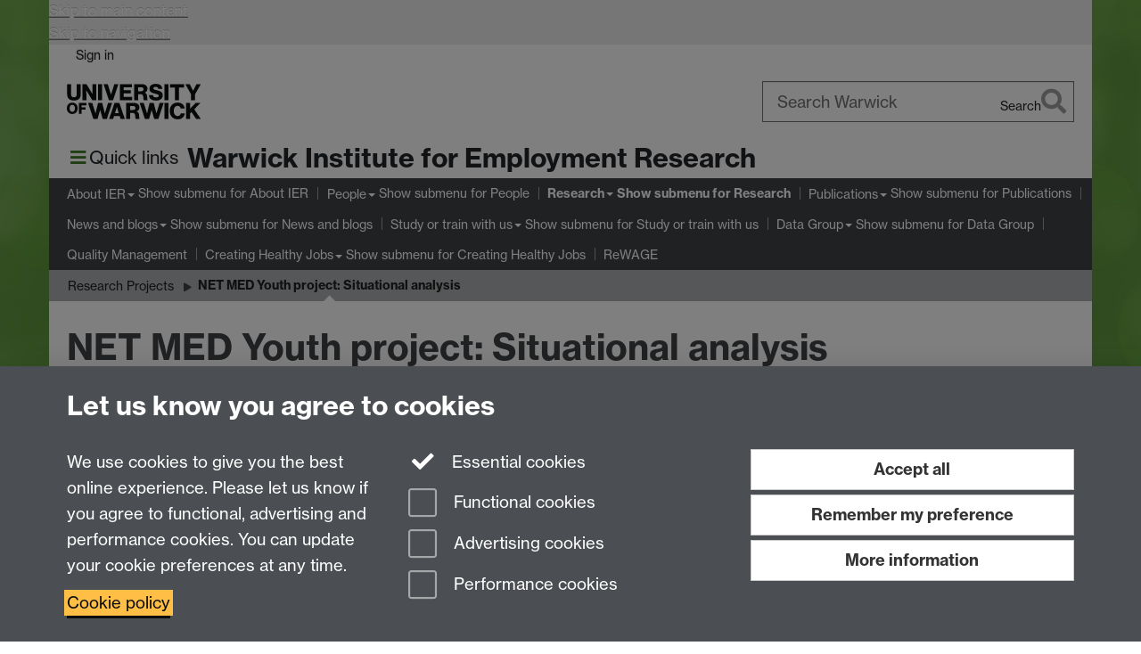

--- FILE ---
content_type: text/html;charset=UTF-8
request_url: https://warwick.ac.uk/fac/soc/ier/researchthemesoverview/researchprojects/netmed/
body_size: 11413
content:

<!doctype html>
<html lang="en-GB" class="no-js">
    <head>
        <base href="https://warwick.ac.uk/fac/soc/ier/researchthemesoverview/researchprojects/netmed/">

        <meta charset="utf-8">
<meta http-equiv="X-UA-Compatible" content="IE=edge">
<meta name="viewport" content="width=device-width, initial-scale=1">

<title>IER - Research projects - NET MED Youth project: Situational analysis
</title>

<meta name="description" content="IER research project">
<meta name="keywords" content="employment research, CGE modelling, econometrics">









    


    


    


<script>
  var dataLayer = [];
  var gtmData = {};

  
  gtmData.analyticsPageUrl = '\/fac\/soc\/ier\/researchthemesoverview\/researchprojects\/netmed';
  gtmData.userAudience = 'NotLoggedIn';
  gtmData.userDepartment = 'Unknown';

  dataLayer.push(gtmData);
</script>


    <script>(function(w,d,s,l,i){w[l]=w[l]||[];w[l].push({'gtm.start':
      new Date().getTime(),event:'gtm.js'});var f=d.getElementsByTagName(s)[0],
      j=d.createElement(s),dl=l!='dataLayer'?'&l='+l:'';j.async=true;j.src=
      'https://www.googletagmanager.com/gtm.js?id='+i+dl;f.parentNode.insertBefore(j,f);
    })(window,document, 'script','dataLayer', 'GTM-55N43RF');</script>








<link rel="search" type="application/opensearchdescription+xml" title="Warwick Search" href="//search.warwick.ac.uk/static/search/osd.xml">



<!-- Google canonical URL - the main URL for this page -->

    
    
        <link rel="canonical" href="https://warwick.ac.uk/fac/soc/ier/researchthemesoverview/researchprojects/netmed/">
    














<link rel="icon" type="image/svg+xml" href="https://d36jn9qou1tztq.cloudfront.net/static_war/render/id7/images/crest-dynamic.svg.481631441674">
<link rel="icon" type="image/png" href="https://d36jn9qou1tztq.cloudfront.net/static_war/render/id7/images/favicon-32x32.png.316569982511" sizes="32x32">
<link rel="apple-touch-icon" sizes="180x180" href="https://d36jn9qou1tztq.cloudfront.net/static_war/render/id7/images/apple-touch-icon-180x180.png.165120660824">
<link rel="manifest" href="https://d36jn9qou1tztq.cloudfront.net/static_war/manifest.json.145907410054" />



<meta name="theme-color" content="#3f4246">




    
        <link rel="stylesheet" href="https://use.typekit.net/iog2qgq.css" crossorigin="anonymous">

        
        
        
        <link rel="stylesheet" href="https://d36jn9qou1tztq.cloudfront.net/static_war/render/id7/css/pack7-2025.css.320499177456" type="text/css">
        
        
    
    


<!-- Pre-load the statuspage CSS, then after the page finishes loading, parse it -->
<link rel="preload" href="https://d36jn9qou1tztq.cloudfront.net/static_war/render/statuspage-widget/main.css.246290990343" as="style" onload="this.onload=null;this.rel='stylesheet'">



    
    
    
        <link rel="shortcut icon" type="image/x-icon" href="https://d36jn9qou1tztq.cloudfront.net/static_war/render/id7/images/favicon.ico.425836117052">
        <link rel="shortcut icon" type="image/x-icon" href="https://d36jn9qou1tztq.cloudfront.net/static_war/render/id7/images/favicon.ico.425836117052" media="(prefers-color-scheme: light)">
        <link rel="shortcut icon" type="image/x-icon" href="https://d36jn9qou1tztq.cloudfront.net/static_war/render/id7/images/favicon-dark-mode.ico.326472871356" media="(prefers-color-scheme: dark)">
    





    <link rel="stylesheet" href="https://d36jn9qou1tztq.cloudfront.net/static_site/fac/soc/ier/site.css.153046991553" type="text/css">





    <script type="text/javascript" src="https://d36jn9qou1tztq.cloudfront.net/static_war/render/id7/js/id7-bundle-render.js.119108591996"></script>

    <script type="module" src="https://d36jn9qou1tztq.cloudfront.net/static_war/sitebuilder.js.951999565082"></script>





    <script type="text/javascript" src="https://d36jn9qou1tztq.cloudfront.net/static_site/fac/soc/ier/site.js.163020936732"></script>





<script type="text/javascript">
    SitebuilderInfo.url = '/fac/soc/ier/researchthemesoverview/researchprojects/netmed';
    SitebuilderInfo.lastUpdated = 1768310810303;
    SitebuilderInfo.lastContentUpdated = 1464088132487;
    SitebuilderInfo.buildTimestamp = '1768295074608';
</script>



<script src="https://d36jn9qou1tztq.cloudfront.net/static_war/render/scripts/global-permission.js.327690442748"></script>




<!-- main parsed links -->



    


<link rel="alternate"
      type="application/rss+xml"
      title="Changes in /fac/soc/ier/ (RSS 2.0)"
      href="https://warwick.ac.uk/sitebuilder2/api/rss/siteChanges.rss?page=/fac/soc/ier">

<!-- main parsed styles -->


<!-- rhs parsed styles -->

    


<!-- main parsed scripts -->


<!-- rhs parsed scripts -->

    



    

    
        
            
            
            
            
                <script type="text/javascript" data-user-script="true">
Event.onDOMReady(function() { var email1640904474 = '<a href="mailto:&#105;&#x65;&#11';
email1640904474 += '4;&#x40;&#x77;&#x6';
email1640904474 += '1;&#x72;&#x77;&#x69;&#x';
email1640904474 += '63;&#x6b;&#x2e;&#x61;';
email1640904474 += '&#99;';
email1640904474 += '&#x2e;&#x75;&#107;">&#x69;&#x65;&#x72;&#';
email1640904474 += 'x40';
email1640904474 += ';&#119;&#97;&';
email1640904474 += '#1';
email1640904474 += '14;&#119;&#x69;&#99;';
email1640904474 += '&#107;&#x2e';
email1640904474 += ';&#x61;&#99;&#46;&#117;&#107;<\/a>';
if(document.getElementById('email1640904474')) document.getElementById('email1640904474').innerHTML = email1640904474;
});
</script>
            
        
    


    </head>

    
    
    
    
        
    

    
    

    <body class="in-fac in-soc in-ier in-researchthemesoverview in-researchprojects in-netmed id7-point-1">
        


  
  
  



  <noscript><iframe src="https://www.googletagmanager.com/ns.html?id=GTM-55N43RF&advertisingPermission=&functionalPermission=&performancePermission="
                    height="0" width="0" style="display:none;visibility:hidden"></iframe></noscript>






        <div class="id7-left-border"></div>
        <div class="id7-fixed-width-container">
            <a class="sr-only sr-only-focusable" href="#main">Skip to main content</a>
            <a class="sr-only sr-only-focusable" href="#primary-nav" accesskey="N">Skip to navigation</a>

            <header class="id7-page-header">
                <div class="id7-utility-masthead">
    <nav class="id7-utility-bar" aria-label="Utility bar">
    <ul>
        

            

            
                
            

            
                
                    
                    
                        
                    
                
            

        

        
            
            
                
                
                
                    
                    
                        
<li id="sign-in-link"><a  href="https://websignon.warwick.ac.uk/origin/slogin?shire=https%3A%2F%2Fwarwick.ac.uk%2Fsitebuilder2%2Fshire-read&amp;providerId=urn%3Awarwick.ac.uk%3Asitebuilder2%3Aread%3Aservice&amp;target=https%3A%2F%2Fwarwick.ac.uk%2Ffac%2Fsoc%2Fier%2Fresearchthemesoverview%2Fresearchprojects%2Fnetmed%2F" rel="nofollow" class="ut" 
>Sign in</a> </li>

                    
                
            
            
        
    </ul>
</nav>

    <div class="id7-masthead">
    <div class="id7-masthead-contents">
        <div class="clearfix">
            <div class="id7-logo-column">
                
                    <div class="id7-logo-row">
                        <div class="id7-logo">
                            <a href="https://warwick.ac.uk/" title="University of Warwick homepage">
                                
                                
                                <img src="https://d36jn9qou1tztq.cloudfront.net/static_war/render/id7/images/wordmark.svg.136055278947" alt="University of Warwick homepage">
                                
                                
                                
                            </a>
                        </div>

                        
                            
                            
                            
                            
                            
                            
                                <nav class="id7-site-links"  aria-label="Site links">
                                    <ul>
                                        <li><a href="https://warwick.ac.uk/study">Study</a></li>
                                        <li><a href="https://warwick.ac.uk/research">Research</a></li>
                                        <li><a href="https://warwick.ac.uk/business">Business</a></li>
                                        <li><a href="https://warwick.ac.uk/alumni">Alumni</a></li>
                                        <li><a href="https://warwick.ac.uk/news">News</a></li>
                                        <li><a href="https://warwick.ac.uk/engagement">Engagement</a></li>
                                        
                                    </ul>
                                </nav>
                            
                        
                    </div>
                
            </div>
            <div class="id7-search-column">
                
                    <div class="id7-search">
                        
                            
                                <form action="//search.warwick.ac.uk/website" role="search">
                                    <input type="hidden" name="source" value="https://warwick.ac.uk/fac/soc/ier/researchthemesoverview/researchprojects/netmed/">
                                    <div class="form-group">
                                        <div class="id7-search-box-container floating-label">
                                            <input type="search" class="form-control input-lg" id="id7-search-box" name="q" placeholder="Search Warwick" data-suggest="go" aria-label="Search Warwick">
                                            <label for="id7-search-box">Search Warwick</label>
                                            <button type="submit" class="search-button"><span class="sr-only">Search</span><i class="fas fa-search fa-2x" aria-hidden="true"></i></button>
                                        </div>
                                    </div>
                                </form>
                            
                            
                        
                    </div>
                
            </div>
        </div>

        
            <div class="id7-header-text clearfix">
                <h2 class="h1">
                    

                    
                    

                    <span class="id7-current-site-link" data-short-title="Institute for Employment Research">
                        <a accesskey="1" title="Institute for Employment Research home page [1]" href="https://warwick.ac.uk/fac/soc/ier/">Warwick Institute for Employment Research</a>
                    </span>
                </h2>
            </div>
        
    </div>
</div>

</div>

                
                    <div class="id7-navigation" id="primary-nav">
                        <nav class="navbar navbar-primary hidden-xs" role="navigation" aria-label="Primary navigation"> <ul class="nav navbar-nav"><li class="first dropdown recently-updated" data-lastmodified="1768401140011"> <a href="https://warwick.ac.uk/fac/soc/ier/aboutier/" data-page-url="/fac/soc/ier/aboutier/">About IER</a> <ul class="dropdown-menu" role="menu"><li data-lastmodified="1759243773082"> <a href="https://warwick.ac.uk/fac/soc/ier/aboutier/contact-us/" data-page-url="/fac/soc/ier/aboutier/contact-us/">Contact us</a> </li></ul> </li><li class="second dropdown recently-updated" data-lastmodified="1768401140011"> <a href="https://warwick.ac.uk/fac/soc/ier/people/" data-page-url="/fac/soc/ier/people/">People</a> <ul class="dropdown-menu" role="menu"><li class="recently-updated" data-lastmodified="1768308338419"> <a href="https://warwick.ac.uk/fac/soc/ier/people/at_a_glance/" data-page-url="/fac/soc/ier/people/at_a_glance/">IER staff list</a> </li><li class="recently-updated" data-lastmodified="1768308338419"> <a href="https://warwick.ac.uk/fac/soc/ier/people/phdstudents/" data-page-url="/fac/soc/ier/people/phdstudents/">PhD students</a> </li><li class="recently-updated" data-lastmodified="1768308338419"> <a href="https://warwick.ac.uk/fac/soc/ier/people/assocfellows/" data-page-url="/fac/soc/ier/people/assocfellows/">Honorary appointments</a> </li></ul> </li><li class="next-secondary active dropdown recently-updated" data-lastmodified="1768401140011"> <a href="https://warwick.ac.uk/fac/soc/ier/researchthemesoverview/" data-page-url="/fac/soc/ier/researchthemesoverview/">Research</a> <ul class="dropdown-menu" role="menu"><li class="recently-updated" data-lastmodified="1768319880931"> <a href="https://warwick.ac.uk/fac/soc/ier/researchthemesoverview/researchprojects/" data-page-url="/fac/soc/ier/researchthemesoverview/researchprojects/">Research Projects</a> </li><li data-lastmodified="1759243773082"> <a href="https://warwick.ac.uk/fac/soc/ier/researchthemesoverview/impactandpublicengagement/" data-page-url="/fac/soc/ier/researchthemesoverview/impactandpublicengagement/">Impact and public engagement</a> </li><li data-lastmodified="1759243773082"> <a href="https://warwick.ac.uk/fac/soc/ier/researchthemesoverview/skillsimprerative2035/" data-page-url="/fac/soc/ier/researchthemesoverview/skillsimprerative2035/">Skills Imperative 2035</a> </li><li data-lastmodified="1759243773082"> <a href="https://warwick.ac.uk/fac/soc/ier/researchthemesoverview/podcasts/" data-page-url="/fac/soc/ier/researchthemesoverview/podcasts/">IER research podcasts</a> </li></ul> </li><li class="dropdown recently-updated" data-lastmodified="1768401140011"> <a href="https://warwick.ac.uk/fac/soc/ier/publications/" data-page-url="/fac/soc/ier/publications/">Publications</a> <ul class="dropdown-menu" role="menu"><li class="recently-updated" data-lastmodified="1768408804828"> <a href="https://warwick.ac.uk/fac/soc/ier/publications/2026/" data-page-url="/fac/soc/ier/publications/2026/">2026</a> </li><li class="recently-updated" data-lastmodified="1768231141336"> <a href="https://warwick.ac.uk/fac/soc/ier/publications/2025/" data-page-url="/fac/soc/ier/publications/2025/">2025</a> </li><li data-lastmodified="1767622508094"> <a href="https://warwick.ac.uk/fac/soc/ier/publications/ierpublications2024/" data-page-url="/fac/soc/ier/publications/ierpublications2024/">2024</a> </li><li data-lastmodified="1767622508094"> <a href="https://warwick.ac.uk/fac/soc/ier/publications/ierpublications2023/" data-page-url="/fac/soc/ier/publications/ierpublications2023/">2023</a> </li><li data-lastmodified="1767622508094"> <a href="https://warwick.ac.uk/fac/soc/ier/publications/2022/" data-page-url="/fac/soc/ier/publications/2022/">2022</a> </li><li data-lastmodified="1767622508094"> <a href="https://warwick.ac.uk/fac/soc/ier/publications/2021/" data-page-url="/fac/soc/ier/publications/2021/">2021</a> </li><li data-lastmodified="1767622508094"> <a href="https://warwick.ac.uk/fac/soc/ier/publications/2020/" data-page-url="/fac/soc/ier/publications/2020/">2020</a> </li><li data-lastmodified="1767622508094"> <a href="https://warwick.ac.uk/fac/soc/ier/publications/2019/" data-page-url="/fac/soc/ier/publications/2019/">2019</a> </li><li data-lastmodified="1767622508094"> <a href="https://warwick.ac.uk/fac/soc/ier/publications/2018/" data-page-url="/fac/soc/ier/publications/2018/">2018</a> </li><li data-lastmodified="1767622508094"> <a href="https://warwick.ac.uk/fac/soc/ier/publications/2017/" data-page-url="/fac/soc/ier/publications/2017/">2017</a> </li><li data-lastmodified="1767622508094"> <a href="https://warwick.ac.uk/fac/soc/ier/publications/2016/" data-page-url="/fac/soc/ier/publications/2016/">2016</a> </li><li data-lastmodified="1767622508094"> <a href="https://warwick.ac.uk/fac/soc/ier/publications/2015/" data-page-url="/fac/soc/ier/publications/2015/">2015</a> </li><li data-lastmodified="1767622508094"> <a href="https://warwick.ac.uk/fac/soc/ier/publications/2014/" data-page-url="/fac/soc/ier/publications/2014/">2014</a> </li><li data-lastmodified="1767622508094"> <a href="https://warwick.ac.uk/fac/soc/ier/publications/2013/" data-page-url="/fac/soc/ier/publications/2013/">2013</a> </li><li data-lastmodified="1767622508094"> <a href="https://warwick.ac.uk/fac/soc/ier/publications/2012/" data-page-url="/fac/soc/ier/publications/2012/">2012</a> </li><li data-lastmodified="1767622508094"> <a href="https://warwick.ac.uk/fac/soc/ier/publications/2011/" data-page-url="/fac/soc/ier/publications/2011/">2011</a> </li><li data-lastmodified="1767622508094"> <a href="https://warwick.ac.uk/fac/soc/ier/publications/2010/" data-page-url="/fac/soc/ier/publications/2010/">2010</a> </li></ul> </li><li class="dropdown recently-updated" data-lastmodified="1768401140011"> <a href="https://warwick.ac.uk/fac/soc/ier/news/" data-page-url="/fac/soc/ier/news/">News and blogs</a> <ul class="dropdown-menu" role="menu"><li data-lastmodified="1767455167957"> <a href="https://warwick.ac.uk/fac/soc/ier/news/ier_news/" data-page-url="/fac/soc/ier/news/ier_news/">News</a> </li><li data-lastmodified="1767455167957"> <a href="https://warwick.ac.uk/fac/soc/ier/news/ier_blogs/" data-page-url="/fac/soc/ier/news/ier_blogs/">Blogs</a> </li><li data-lastmodified="1767455167957"> <a href="https://warwick.ac.uk/fac/soc/ier/news/newsletter/" data-page-url="/fac/soc/ier/news/newsletter/">IER Newsletter - Current Issue</a> </li><li data-lastmodified="1767455167957"> <a href="https://warwick.ac.uk/fac/soc/ier/news/covid19-blogs/" data-page-url="/fac/soc/ier/news/covid19-blogs/">Covid-19 news and blogs</a> </li></ul> </li><li class="dropdown recently-updated" data-lastmodified="1768401140011"> <a href="https://warwick.ac.uk/fac/soc/ier/study_with_us/" data-page-url="/fac/soc/ier/study_with_us/">Study or train with us</a> <ul class="dropdown-menu" role="menu"><li data-lastmodified="1759243773082"> <a href="https://warwick.ac.uk/fac/soc/ier/study_with_us/phd/" data-page-url="/fac/soc/ier/study_with_us/phd/">PhD in Employment Research</a> </li><li data-lastmodified="1759243773082"> <a href="https://warwick.ac.uk/fac/soc/ier/study_with_us/young/" data-page-url="/fac/soc/ier/study_with_us/young/">Early Career Researchers</a> </li></ul> </li><li class="dropdown recently-updated" data-lastmodified="1768582100878"> <a href="https://warwick.ac.uk/fac/soc/ier/data_group/" data-page-url="/fac/soc/ier/data_group/">Data Group</a> <ul class="dropdown-menu" role="menu"><li data-lastmodified="1759243773082"> <a href="https://warwick.ac.uk/fac/soc/ier/data_group/cascot/" data-page-url="/fac/soc/ier/data_group/cascot/">CASCOT</a> </li><li class="recently-updated" data-lastmodified="1768582100834"> <a href="https://warwick.ac.uk/fac/soc/ier/data_group/vacancy_data/" data-page-url="/fac/soc/ier/data_group/vacancy_data/">Vacancy Data</a> </li><li class="recently-updated" data-lastmodified="1768582100854"> <a href="https://warwick.ac.uk/fac/soc/ier/data_group/ai_skills_taxonomy/" data-page-url="/fac/soc/ier/data_group/ai_skills_taxonomy/">AI Skills Taxonomy</a> </li><li class="recently-updated" data-lastmodified="1768582100837"> <a href="https://warwick.ac.uk/fac/soc/ier/data_group/patent_data/" data-page-url="/fac/soc/ier/data_group/patent_data/">Patent Data</a> </li><li class="recently-updated" data-lastmodified="1768582100870"> <a href="https://warwick.ac.uk/fac/soc/ier/data_group/green_jobs/" data-page-url="/fac/soc/ier/data_group/green_jobs/">Green Jobs</a> </li><li class="recently-updated" data-lastmodified="1768582100830"> <a href="https://warwick.ac.uk/fac/soc/ier/data_group/industry_5_0/" data-page-url="/fac/soc/ier/data_group/industry_5_0/">Industry 5.0</a> </li></ul> </li><li class="recently-updated" data-lastmodified="1768401140011"> <a href="https://warwick.ac.uk/fac/soc/ier/qualitymgt/" data-page-url="/fac/soc/ier/qualitymgt/">Quality Management</a></li><li class="dropdown recently-updated" data-lastmodified="1768401140011"> <a href="https://warwick.ac.uk/fac/soc/ier/creatinghealthyjobs/" data-page-url="/fac/soc/ier/creatinghealthyjobs/">Creating Healthy Jobs</a> <ul class="dropdown-menu" role="menu"><li class="recently-updated" data-lastmodified="1768322199574"> <a href="https://warwick.ac.uk/fac/soc/ier/creatinghealthyjobs/whatarehealthyjobs/" data-page-url="/fac/soc/ier/creatinghealthyjobs/whatarehealthyjobs/">What do we mean by job quality?</a> </li><li class="recently-updated" data-lastmodified="1768316177715"> <a href="https://warwick.ac.uk/fac/soc/ier/creatinghealthyjobs/about/" data-page-url="/fac/soc/ier/creatinghealthyjobs/about/">Why healthy jobs matter</a> </li><li class="recently-updated" data-lastmodified="1768316177715"> <a href="https://warwick.ac.uk/fac/soc/ier/creatinghealthyjobs/workpackages/" data-page-url="/fac/soc/ier/creatinghealthyjobs/workpackages/">Research Plan</a> </li><li class="recently-updated" data-lastmodified="1768394026161"> <a href="https://warwick.ac.uk/fac/soc/ier/creatinghealthyjobs/meet_the_team/" data-page-url="/fac/soc/ier/creatinghealthyjobs/meet_the_team/">Meet the Team</a> </li><li class="recently-updated" data-lastmodified="1768480740117"> <a href="https://warwick.ac.uk/fac/soc/ier/creatinghealthyjobs/advisoryboard/" data-page-url="/fac/soc/ier/creatinghealthyjobs/advisoryboard/">Strategic Advisory Board</a> </li></ul> </li><li class="recently-updated" data-lastmodified="1768401140011"> <a href="https://warwick.ac.uk/fac/soc/ier/rewage/" data-page-url="/fac/soc/ier/rewage/">ReWAGE</a></li></ul></nav><nav class="navbar navbar-secondary" role="navigation" aria-label="Secondary navigation"> <ul class="nav navbar-nav"><li class="nav-breadcrumb first recently-updated" data-lastmodified="1768401140011"> <a href="https://warwick.ac.uk/fac/soc/ier/researchthemesoverview/" data-page-url="/fac/soc/ier/researchthemesoverview/">Research</a></li><li class="nav-breadcrumb second recently-updated" data-lastmodified="1768319880931"> <a href="https://warwick.ac.uk/fac/soc/ier/researchthemesoverview/researchprojects/" data-page-url="/fac/soc/ier/researchthemesoverview/researchprojects/">Research Projects</a></li><li class="active nav-breadcrumb last recently-updated" data-lastmodified="1768310810303"> <a tabindex="0" data-page-url="/fac/soc/ier/researchthemesoverview/researchprojects/netmed/">NET MED Youth project: Situational analysis</a></li></ul></nav>
                    </div>
                
            </header>

            
            <main id="main" class="id7-main-content-area">
                <header>
                    <div class="id7-horizontal-divider">
                        <svg xmlns="http://www.w3.org/2000/svg" x="0" y="0" version="1.1" width="1130" height="41" viewBox="0, 0, 1130, 41">
                            <path d="m 0,0.5 1030.48, 0 22.8,40 16.96,-31.4 16.96,31.4 22.8,-40 20,0" class="divider" stroke="#383838" fill="none" />
                        </svg>
                    </div>

                    
                    <div class="id7-page-title
                        
                        
                        ">
                        <h1>
                            
                            
                                NET MED Youth project: Situational analysis

                            
                        </h1>
                    </div>
                </header>

                

                
                <div class="id7-main-content">
                    

                    <div class="layout layout-75-25">
                        <div class="column-1"><div class="column-1-content">
                            
                                
                                    

<p>This Situational Analysis has been prepared to inform UNESCO about the feasibility of developing systematic quantitative skills forecasts as part of the aim to improve capacity in the NET-MED Youth countries for thinking about the possible futures they face. It draws upon a set of Positional Papers prepared by eight National Consultants from each of the countries involved. These have been used to prepare the eight individual Country Appendices presented in this report.</p>

<p>Networks of Mediterranean Youth (NET MED Youth) is a 3 year long programme being implemented by UNESCO and funded by the European Union. NET MED Youth aims to mainstream youth issues and priorities in 10 European Neibourhood Policy (ENP) South countries (Algeria, Egypt, Israel, Jordan, Lebanon, Libya, Morocco, Palestine, Syria and Tunisia). Specifically, the Employment component of the programme is intended to provide youth organizations and other national stakeholders with key findings and analysis on economic, institutional and policy contexts regarding the transition to the labour market for young people, including key policy recommendations on future skills needed by the labour market at short and middle term and related national capacity development.</p>

<p>As well as the Positional Papers the authors of the Situational Analysis Report have also benefited from detailed exchanges with the authors of those papers, including a 2 day Workshop held at UNESCO offices in Paris on November 5th-6th 2014.</p>

<p><strong>Findings - Potential for forecasting model development</strong></p>

<p>In most NET MED Youth countries the basic data requirements to undertake and quantitative assessment of the labour market and future skill needs (as set out above) seem to be met, although there are often problems.</p>

<p>The main problems and limitations relate to:</p>

<ol>
  <li>Problems in establishing a stable picture of likely future developments, given the political and other uncertainties faced by this particular group of countries;</li>
  <li>The significance of the informal economy which makes accurate measurement of the overall scale and structure of employment difficult, as well as complicating the modelling process;</li>
  <li>The significance of international flows of remittances to support the economies of many of the countries;</li>
  <li>The general lack of well-established macro-economic models on which to build projections (albeit with some exceptions, such as Jordan);</li>
  <li>The lack of a focus in the modelling and forecasting work on the youth labour market, which is a prime consideration in the NET MED Youth project;</li>
  <li>Access to relevant data to build relevant quantitative models, especially data at a more detailed level which limits what can be done in terms of skills forecasts.</li>
</ol>

<p><a class="twitter-share-button" data-via="twitterdev" href="https://twitter.com/share"> Tweet </a></p>

<script type="text/javascript">// <![CDATA[
window.twttr=(function(d,s,id){var t,js,fjs=d.getElementsByTagName(s)[0];if(d.getElementById(id)){return}js=d.createElement

(s);js.id=id;js.src="https://platform.twitter.com/widgets.js";fjs.parentNode.insertBefore(js,fjs);return window.twttr||(t={_e:[],ready:function(f){t._e.push(f)}})}

(document,"script","twitter-wjs"));
// ]]></script>



                                
                                
                            
                        </div></div>
                        
                            <div class="column-2"><div class="column-2-content">
                                
                                    
                                        
                                            

<h6>IER Project Team Members:</h6>

<p><a href="http://www2.warwick.ac.uk/fac/soc/ier/people/rwilson"><span color="#0066cc">Rob Wilson</span></a>: Principal Investigator<br />
   <a href="http://www2.warwick.ac.uk/fac/soc/ier/people/yerushalmi/">Erez Yerushalmi</a></p>

<h6>Project Duration:</h6>

<p>October 2014 - October 2015</p>

<h6>Project Funder:</h6>

<p>UNESCO</p>

<p><img alt="unesco_logo.png" border="0" src="unesco_logo.png" /></p>



                                        
                                        
                                    
                                
                            </div></div>
                        
                    </div>
                    
                </div>

                
            </main>

            

            

    
    


<footer class="id7-page-footer id7-footer-coloured">
    <div class="id7-site-footer">
        <div class="id7-site-footer-content">

            

            
            

            

            
                
                
                    
                
            

            <div class="row">
<div class="col-md-4">
<h4>Contact us</h4>
<p>Warwick Institute for Employment Research<br />University of Warwick, Coventry, CV4 7AL, United Kingdom<br />Tel: +44 (0)24 7652 3284<br />Email: <span id="email1640904474">&#x69;&#x65;&#114;&#x20;&#97;&#116;&#32;&#x77;&#97;&#114;&#119;&#105;&#99;&#x6b;&#32;&#100;&#x6f;&#116;&#x20;&#97;&#99;&#x20;&#x64;&#x6f;&#x74;&#x20;&#x75;&#107;</span></p>
</div>
<div class="col-md-5">
<div class="row"><img src="https://warwick.ac.uk/fac/soc/ier/ier-logo-2016.png" alt="Warwick Institute for employment research logo" border="0" /></div>
<div class="row">
<p>&nbsp;</p>
</div>
<div class="row">
<div class="col-md-4"><img src="https://warwick.ac.uk/static_site/fac/soc/ier/ier_front_page_logos-01.png" alt="LRQA logo" border="0" class="logo-img" /></div>
<div class="col-md-3"><img src="https://warwick.ac.uk/static_site/fac/soc/ier/ier_front_page_logos-02.png" alt="Cyber Essentials certified logo" border="0" class="logo-img" /></div>
<div class="col-md-5"><img src="https://warwick.ac.uk/static_site/fac/soc/ier/ier_front_page_logos-03.png" alt="Athena Swan Bronze award logo" border="0" class="logo-img" /></div>
</div>
</div>
<div class="col-md-3 fa-social-icons text-right">
<p><a href="https://www.facebook.com/warwickIER1/" title="Institute for Employment Research on Facebook"><i class="fa fa-facebook fa-3x fa-fw"></i><span class="sr-only">Facebook</span></a> <a href="https://uk.linkedin.com/in/ier-university-of-warwick-1a618889" title="Institute for Employment Research on LinkedIn"><i class="fa fa-linkedin fa-3x fa-fw"></i><span class="sr-only">LinkedIn</span></a> <a href="https://twitter.com/WarwickIER" title="Institute for Employment Research on Twitter"><i class="fa fa-twitter fa-3x fa-fw"></i><span class="sr-only">Twitter</span></a></p>
<p><a href="http://www2.warwick.ac.uk/fac/soc/ier/intranet/" class="btn btn-brand">Staff Intranet</a><a href="http://www2.warwick.ac.uk/fac/soc/ier/sitemap/" class="btn btn-brand">Sitemap</a></p>
</div>
</div>
        </div>
    </div>
    <div class="id7-app-footer">
        <div class="id7-app-footer-content crest-right">
            
                <div id="page-footer-elements" class="nofollow clearfix page-footer-elements">
                    
                    
                    <span>











  
  
  
  
  
  
  
	
	Page contact: <a id="email-owner-link" href="/sitebuilder2/api/ajax/emailOwner.htm?page=%2Ffac%2Fsoc%2Fier%2Fresearchthemesoverview%2Fresearchprojects%2Fnetmed" class="no-print-expand" aria-controls="email-page-owner" title="Send an email to Catherine Vassallo" rel="nofollow">Catherine Vassallo</a>
  

</span>
                    <span>Last revised: Tue 24 May 2016</span>
                </div>
                <div id="email-page-owner" class="hidden">
                    
                </div>
            

            <div class="id7-footer-utility">
                <ul>
                    <li id="powered-by-link">
                        Powered by <a href="https://warwick.ac.uk/sitebuilder" title="More information about SiteBuilder">Sitebuilder</a>
                    </li>

                    
                        
                        
                            
                            
                            
                            
                            
                        
                    

                    <li id="accessibility-link"><a href="https://warwick.ac.uk/accessibility" title="Accessibility information [0]" accesskey="0">Accessibility</a></li>

                    <li id="cookies-link"><a href="https://warwick.ac.uk/cookies" title="Information about cookies">Cookies</a></li>

                    <li id="copyright-link"><a href="https://warwick.ac.uk/copyright" title="Copyright Statement">&copy; MMXXVI</a></li>

                    
                        <li id="modern-slavery-link"><a href="https://warwick.ac.uk/modernslavery">Modern Slavery Statement</a></li>
                        <li id="global-conduct-link"><a href="https://warwick.ac.uk/conduct">Student Harassment and Sexual Misconduct</a></li>
                    

                    

                    <li id="privacy-link"><a href="https://warwick.ac.uk/privacy" title="Privacy notice">Privacy</a></li>

                    
                        <li id="terms-link"><a href="https://warwick.ac.uk/terms/general" title="Terms of use">Terms</a></li>
                    
                </ul>
            </div>

            <!-- Hide vacancies link on custom domains and nonbranded sites -->
            
            <div id="university-vacancies-link">
                <a class="btn btn-info" href="https://warwick.ac.uk/vacancies">Work with us</a>
            </div>
            
        </div>

    </div>
</footer>


        </div>
        <div class="id7-right-border"></div>

        

	
	

	




        



  
    



<sb-dialog-wrapper id="cookie-banner-wrapper">
    <dialog id="cookie-banner" data-no-esc="true">
        <div class="dialog-content container">
            <div class="dialog-body">
                <h2>Let us know you agree to cookies</h2>

                <form id="cookiePreferenceForm" action="/sitebuilder2/user/cookiepreference?returnTo=%2Ffac%2Fsoc%2Fier%2Fresearchthemesoverview%2Fresearchprojects%2Fnetmed%2F" method="POST">

                    <div class="row">
                        <div class="col-sm-12 col-md-4">
                            <p class="cookie-description">We use cookies to give you the best online experience. Please let us know if you agree to functional, advertising and performance cookies. You can update your cookie preferences at any time.</p>
                            <p class="cookie-policy-link"><a href="/cookies">Cookie policy</a></p>
                        </div>
                        <div class="col-sm-7 col-md-4">
                            <fieldset class="form-group">
                                <div class="checkbox disabled">
                                    <label data-toggle="tooltip" data-placement="top" title="Essential cookies are always on">
                                        <input type="checkbox" id="cookie-modal-essential-cookies" class="switch__checkbox" aria-disabled="true" checked="" disabled="">
                                        Essential cookies
                                    </label>
                                </div>

                                

























	



	
	
		
		
			<div class="checkbox"><span class="control-label-wrapper"><label>
		
	

	<input
		id="cookie-modal-functional-cookies"
		tabindex="0"
		type="checkbox"
		name="hasFunctionalConsent"
		class="nonTextField"
		
		value="true"
		
		
		
		
	> Functional cookies
	
		
		
			
		
	
	

	
	<input type="hidden" name="_hasFunctionalConsent" value="">
	
	

	
		
		
			</label>
            






<!-- helptext:hasFunctionalConsent -->


            </span></div>
		
	

	



                                

























	



	
	
		
		
			<div class="checkbox"><span class="control-label-wrapper"><label>
		
	

	<input
		id="cookie-modal-advertising-cookies"
		tabindex="0"
		type="checkbox"
		name="hasAdvertisingConsent"
		class="nonTextField"
		
		value="true"
		
		
		
		
	> Advertising cookies
	
		
		
			
		
	
	

	
	<input type="hidden" name="_hasAdvertisingConsent" value="">
	
	

	
		
		
			</label>
            






<!-- helptext:hasAdvertisingConsent -->


            </span></div>
		
	

	



                                

























	



	
	
		
		
			<div class="checkbox"><span class="control-label-wrapper"><label>
		
	

	<input
		id="cookie-modal-performance-cookies"
		tabindex="0"
		type="checkbox"
		name="hasPerformanceConsent"
		class="nonTextField"
		
		value="true"
		
		
		
		
	> Performance cookies
	
		
		
			
		
	
	

	
	<input type="hidden" name="_hasPerformanceConsent" value="">
	
	

	
		
		
			</label>
            






<!-- helptext:hasPerformanceConsent -->


            </span></div>
		
	

	



                            </fieldset>
                        </div>
                        <div class="col-sm-5 col-md-4">
                            <button type="submit" class="btn btn-accept-all btn-block btn-lg" name="acceptAll" value="true" aria-label="Accept all functional, advertising and performance cookies" title="Accept all functional, advertising and performance cookies">Accept all</button>
                            <button type="submit" class="btn btn-remember btn-block btn-lg" name="savePreferences" value="savePreferences">Remember my preference</button>
                            <button type="button" class="btn btn-more-info btn-block btn-lg cookie-banner-modal-button">More information</button>
                        </div>
                    </div>
                </form>
            </div>
        </div>
    </dialog>
</sb-dialog-wrapper>

  

  <div class="cookie-preference-modal-container"></div>



        <aside class="statuspage-embed-container"
            aria-label="Service Status"
            data-api-base="https://status.warwick.ac.uk/api"
            data-components='["j9ksmwrhqs9v", "fzcttzffk1j0", "lyljzmdxg3yg", "qkfm31zsq8c5"]'
        ></aside>
        <script async type="module" src="https://d36jn9qou1tztq.cloudfront.net/static_war/render/statuspage-widget/main.js.188893540094"></script>
    </body>
</html>


--- FILE ---
content_type: application/x-javascript;charset=UTF-8
request_url: https://warwick.ac.uk/static_site/templates/id7/layouts/simple-text-2018.js?20470
body_size: 403
content:
// Layout - simple plus text updated 2018

jQuery(function($){

  if (pageLayout.valueOf() == 'simpleText2018'){
    $('body').addClass('simpleText2018');

    $.ajax(LAYOUTS_SOURCE_SITE + "features-2017.js?" + Math.floor(new Date()/8.64e7), {cache: true, dataType:'script'}); 
    $.ajax(LAYOUTS_SOURCE_SITE + "buttons.js?" + Math.floor(new Date()/8.64e7), {cache: true, dataType:'script'});

  };

});

--- FILE ---
content_type: application/javascript;charset=UTF-8
request_url: https://d36jn9qou1tztq.cloudfront.net/static_site/fac/soc/ier/site.js.163020936732
body_size: 573
content:
// FACULTY BURGER MENU

const HAMBURGER_DATA_URL = "/fac/soc/hamburger";
var LAYOUTS_SOURCE_SITE = "/static_site/templates/id7/layouts/"

jQuery(function ($) {

	$.ajax(LAYOUTS_SOURCE_SITE + "ham.js?" + Math.floor(new Date() / 8.64e7), {cache: true, dataType: 'script'});

});

// PAGE LAYOUTS

var pageLayout = 'plain';

jQuery(function($){
  
  $.ajax(LAYOUTS_SOURCE_SITE + "panes.js?" + Math.floor(new Date()/8.64e7), {cache: true, dataType:'script'});
  $.ajax(LAYOUTS_SOURCE_SITE + "complex-tabs.js?" + Math.floor(new Date()/8.64e7), {cache: true, dataType:'script'});
  $.ajax(LAYOUTS_SOURCE_SITE + "complex-image-2018.js?" + Math.floor(new Date()/8.64e7), {cache: true, dataType:'script'});
    $.ajax(LAYOUTS_SOURCE_SITE + "simple-text-2018.js?" + Math.floor(new Date()/8.64e7), {cache: true, dataType:'script'});
  
});